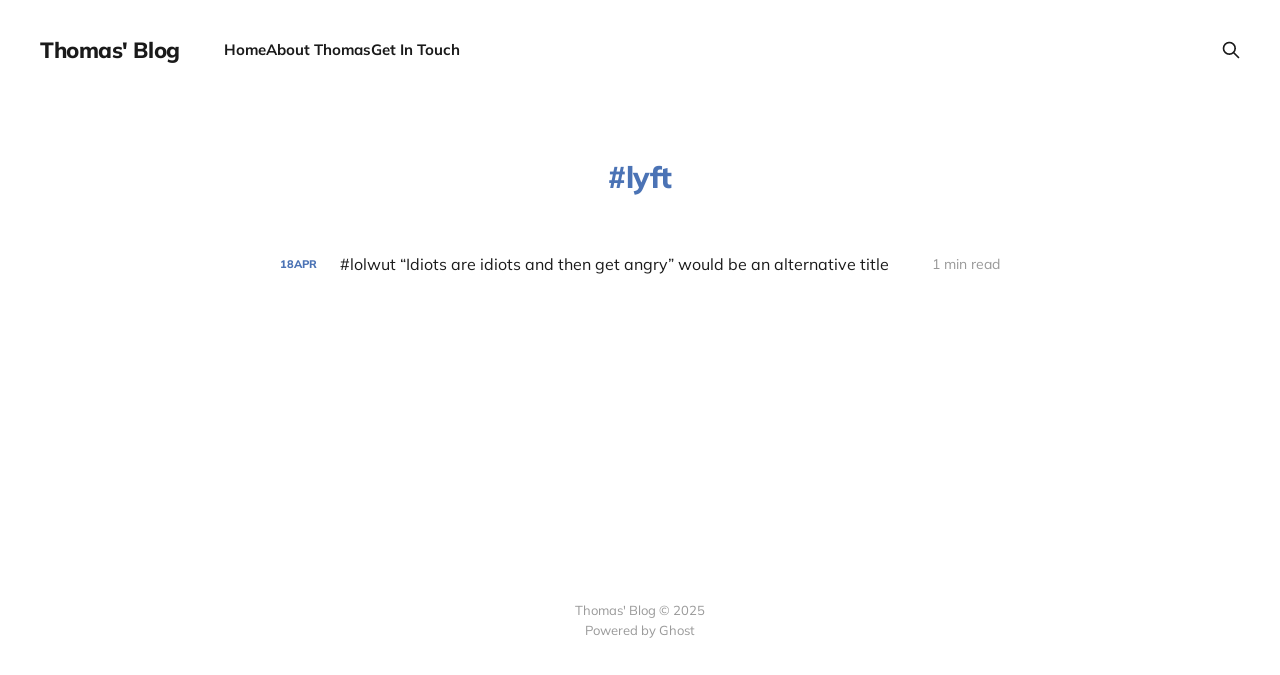

--- FILE ---
content_type: text/html; charset=utf-8
request_url: https://thomasclowes.com/tag/lyft/
body_size: 1957
content:
<!DOCTYPE html>
<html lang="en">

<head>
    <meta charset="utf-8">
    <meta name="viewport" content="width=device-width, initial-scale=1">
    <title>lyft - Thomas&#x27; Blog</title>
    <link rel="stylesheet" href="/assets/built/screen.css?v=3d73b99a5c">

    <link rel="canonical" href="https://thomasclowes.com/tag/lyft/">
    <meta name="referrer" content="no-referrer-when-downgrade">
    
    <meta property="og:site_name" content="Thomas&#x27; Blog">
    <meta property="og:type" content="website">
    <meta property="og:title" content="lyft - Thomas&#x27; Blog">
    <meta property="og:description" content="Thoughts and musings about technology (Ethereum, Domain names, ENS) software development, running (marathons), and life.">
    <meta property="og:url" content="https://thomasclowes.com/tag/lyft/">
    <meta name="twitter:card" content="summary">
    <meta name="twitter:title" content="lyft - Thomas&#x27; Blog">
    <meta name="twitter:description" content="Thoughts and musings about technology (Ethereum, Domain names, ENS) software development, running (marathons), and life.">
    <meta name="twitter:url" content="https://thomasclowes.com/tag/lyft/">
    <meta name="twitter:site" content="@gua">
    
    <script type="application/ld+json">
{
    "@context": "https://schema.org",
    "@type": "Series",
    "publisher": {
        "@type": "Organization",
        "name": "Thomas&#x27; Blog",
        "url": "https://thomasclowes.com/",
        "logo": {
            "@type": "ImageObject",
            "url": "https://thomasclowes.com/favicon.ico",
            "width": 48,
            "height": 48
        }
    },
    "url": "https://thomasclowes.com/tag/lyft/",
    "name": "lyft",
    "mainEntityOfPage": "https://thomasclowes.com/tag/lyft/"
}
    </script>

    <meta name="generator" content="Ghost 5.118">
    <link rel="alternate" type="application/rss+xml" title="Thomas&#x27; Blog" href="https://thomasclowes.com/rss/">
    
    <script defer src="https://cdn.jsdelivr.net/ghost/sodo-search@~1.5/umd/sodo-search.min.js" data-key="624da7bd2bac1b99cc30dba5a8" data-styles="https://cdn.jsdelivr.net/ghost/sodo-search@~1.5/umd/main.css" data-sodo-search="https://thomasclowes.com/" data-locale="en" crossorigin="anonymous"></script>
    
    <link href="https://thomasclowes.com/webmentions/receive/" rel="webmention">
    <script defer src="/public/cards.min.js?v=3d73b99a5c"></script><style>:root {--ghost-accent-color: #4b73b5;}</style>
    <link rel="stylesheet" type="text/css" href="/public/cards.min.css?v=3d73b99a5c">
    <script>
  var search_api_key = 'bc5b785fbfdef2e6b9e8113b36';
</script>
<style>
    .c-off-canvas-toggle--close { display: none; }
</style>
</head>

<body class='tag-template tag-lyft is-head-left-logo'>
<div class="site">

    <header id="gh-head" class="gh-head gh-outer">
        <div class="gh-head-inner gh-inner">
            <div class="gh-head-brand">
                <div class="gh-head-brand-wrapper">
                    <a class="gh-head-logo" href="https://thomasclowes.com">
                            Thomas&#x27; Blog
                    </a>
                </div>
                <button class="gh-search gh-icon-btn" aria-label="Search this site" data-ghost-search><svg xmlns="http://www.w3.org/2000/svg" fill="none" viewBox="0 0 24 24" stroke="currentColor" stroke-width="2" width="20" height="20"><path stroke-linecap="round" stroke-linejoin="round" d="M21 21l-6-6m2-5a7 7 0 11-14 0 7 7 0 0114 0z"></path></svg></button>
                <button class="gh-burger" aria-label="Toggle menu"></button>
            </div>

            <nav class="gh-head-menu">
                <ul class="nav">
    <li class="nav-home"><a href="https://thomasclowes.com/">Home</a></li>
    <li class="nav-about-thomas"><a href="https://thomasclowes.com/about/">About Thomas</a></li>
    <li class="nav-get-in-touch"><a href="https://thomasclowes.com/get-in-touch/">Get In Touch</a></li>
</ul>

            </nav>

            <div class="gh-head-actions">
                        <button class="gh-search gh-icon-btn" aria-label="Search this site" data-ghost-search><svg xmlns="http://www.w3.org/2000/svg" fill="none" viewBox="0 0 24 24" stroke="currentColor" stroke-width="2" width="20" height="20"><path stroke-linecap="round" stroke-linejoin="round" d="M21 21l-6-6m2-5a7 7 0 11-14 0 7 7 0 0114 0z"></path></svg></button>
            </div>
        </div>
    </header>


    <div class="site-content">
        
<main class="site-main">

    <section class="tag">

        <div class="gh-canvas">

            <h1 class="tag-name">lyft</h1>



        </div>

    </section>

    <div class="post-feed gh-feed gh-canvas">
            <article class="feed public post tag-instagram tag-idiots tag-lyft tag-lolwut tag-ipo">

    <div class="feed-calendar">
        <div class="feed-calendar-day">
            18
        </div>
        <div class="feed-calendar-month">
            Apr
        </div>
    </div>

    <h2 class="feed-title">#lolwut “Idiots are idiots and then get angry” would be an alternative title</h2>

    <div class="feed-right">
        <svg xmlns="http://www.w3.org/2000/svg" viewBox="0 0 32 32" fill="currentColor" class="icon icon-star">
    <path d="M16 23.027L24.24 28l-2.187-9.373 7.28-6.307-9.587-.827-3.747-8.827-3.747 8.827-9.587.827 7.267 6.307L7.759 28l8.24-4.973z"></path>
</svg>        <div class="feed-length">
            1 min read
        </div>
    </div>

    <svg xmlns="http://www.w3.org/2000/svg" viewBox="0 0 32 32" fill="currentColor" class="icon feed-icon">
    <path d="M11.453 22.107L17.56 16l-6.107-6.12L13.333 8l8 8-8 8-1.88-1.893z"></path>
</svg>
    <a class="u-permalink" href="/instagram-lolwut-idiots-are-idiots-and-then-get-angry-would-be-an-alternative-title/" aria-label="#lolwut “Idiots are idiots and then get angry” would be an alternative title"></a>

</article>    </div>

    <nav class="load-more">
    <button class="button button-secondary gh-loadmore">Load more</button>
</nav>

</main>
    </div>

    <footer class="gh-foot no-menu gh-outer">
        <div class="gh-foot-inner gh-inner">
            <div class="gh-copyright">
                Thomas&#x27; Blog © 2025
            </div>
            <div class="gh-powered-by">
                <a href="https://ghost.org/" target="_blank" rel="noopener">Powered by Ghost</a>
            </div>
        </div>
    </footer>

</div>


<script
    src="https://code.jquery.com/jquery-3.5.1.min.js"
    integrity="sha256-9/aliU8dGd2tb6OSsuzixeV4y/faTqgFtohetphbbj0="
    crossorigin="anonymous">
</script>
<script src='/assets/built/main.min.js?v=3d73b99a5c'></script>



</body>
</html>